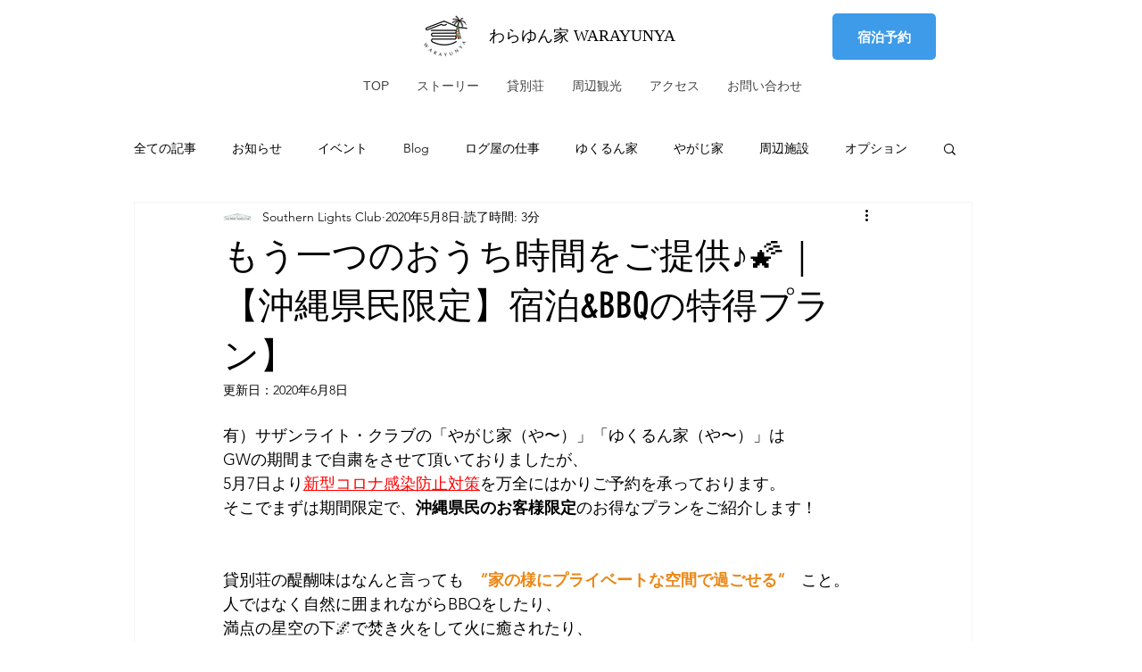

--- FILE ---
content_type: text/css; charset=utf-8
request_url: https://www.warayunya.okinawa/_serverless/pro-gallery-css-v4-server/layoutCss?ver=2&id=66atq-not-scoped&items=3471_2400_1600%7C3514_2400_1600&container=2408_350_360_720&options=gallerySizeType:px%7CenableInfiniteScroll:true%7CtitlePlacement:SHOW_ON_HOVER%7CgridStyle:1%7CimageMargin:20%7CgalleryLayout:2%7CisVertical:false%7CnumberOfImagesPerRow:2%7CgallerySizePx:300%7CcubeRatio:1.3333333333333333%7CcubeType:fill%7CgalleryThumbnailsAlignment:bottom%7CthumbnailSpacings:0
body_size: -205
content:
#pro-gallery-66atq-not-scoped [data-hook="item-container"][data-idx="0"].gallery-item-container{opacity: 1 !important;display: block !important;transition: opacity .2s ease !important;top: 0px !important;left: 0px !important;right: auto !important;height: 124px !important;width: 165px !important;} #pro-gallery-66atq-not-scoped [data-hook="item-container"][data-idx="0"] .gallery-item-common-info-outer{height: 100% !important;} #pro-gallery-66atq-not-scoped [data-hook="item-container"][data-idx="0"] .gallery-item-common-info{height: 100% !important;width: 100% !important;} #pro-gallery-66atq-not-scoped [data-hook="item-container"][data-idx="0"] .gallery-item-wrapper{width: 165px !important;height: 124px !important;margin: 0 !important;} #pro-gallery-66atq-not-scoped [data-hook="item-container"][data-idx="0"] .gallery-item-content{width: 165px !important;height: 124px !important;margin: 0px 0px !important;opacity: 1 !important;} #pro-gallery-66atq-not-scoped [data-hook="item-container"][data-idx="0"] .gallery-item-hover{width: 165px !important;height: 124px !important;opacity: 1 !important;} #pro-gallery-66atq-not-scoped [data-hook="item-container"][data-idx="0"] .item-hover-flex-container{width: 165px !important;height: 124px !important;margin: 0px 0px !important;opacity: 1 !important;} #pro-gallery-66atq-not-scoped [data-hook="item-container"][data-idx="0"] .gallery-item-wrapper img{width: 100% !important;height: 100% !important;opacity: 1 !important;} #pro-gallery-66atq-not-scoped [data-hook="item-container"][data-idx="1"].gallery-item-container{opacity: 1 !important;display: block !important;transition: opacity .2s ease !important;top: 0px !important;left: 185px !important;right: auto !important;height: 124px !important;width: 165px !important;} #pro-gallery-66atq-not-scoped [data-hook="item-container"][data-idx="1"] .gallery-item-common-info-outer{height: 100% !important;} #pro-gallery-66atq-not-scoped [data-hook="item-container"][data-idx="1"] .gallery-item-common-info{height: 100% !important;width: 100% !important;} #pro-gallery-66atq-not-scoped [data-hook="item-container"][data-idx="1"] .gallery-item-wrapper{width: 165px !important;height: 124px !important;margin: 0 !important;} #pro-gallery-66atq-not-scoped [data-hook="item-container"][data-idx="1"] .gallery-item-content{width: 165px !important;height: 124px !important;margin: 0px 0px !important;opacity: 1 !important;} #pro-gallery-66atq-not-scoped [data-hook="item-container"][data-idx="1"] .gallery-item-hover{width: 165px !important;height: 124px !important;opacity: 1 !important;} #pro-gallery-66atq-not-scoped [data-hook="item-container"][data-idx="1"] .item-hover-flex-container{width: 165px !important;height: 124px !important;margin: 0px 0px !important;opacity: 1 !important;} #pro-gallery-66atq-not-scoped [data-hook="item-container"][data-idx="1"] .gallery-item-wrapper img{width: 100% !important;height: 100% !important;opacity: 1 !important;} #pro-gallery-66atq-not-scoped .pro-gallery-prerender{height:123.75px !important;}#pro-gallery-66atq-not-scoped {height:123.75px !important; width:350px !important;}#pro-gallery-66atq-not-scoped .pro-gallery-margin-container {height:123.75px !important;}#pro-gallery-66atq-not-scoped .pro-gallery {height:123.75px !important; width:350px !important;}#pro-gallery-66atq-not-scoped .pro-gallery-parent-container {height:123.75px !important; width:370px !important;}

--- FILE ---
content_type: text/css; charset=utf-8
request_url: https://www.warayunya.okinawa/_serverless/pro-gallery-css-v4-server/layoutCss?ver=2&id=74spg-not-scoped&items=3566_4032_3024%7C4001_4032_3024&container=2768_350_359.25_720&options=gallerySizeType:px%7CenableInfiniteScroll:true%7CtitlePlacement:SHOW_ON_HOVER%7CgridStyle:1%7CimageMargin:21%7CgalleryLayout:2%7CisVertical:false%7CnumberOfImagesPerRow:2%7CgallerySizePx:300%7CcubeRatio:1.3333333333333333%7CcubeType:fill%7CgalleryThumbnailsAlignment:bottom%7CthumbnailSpacings:0
body_size: -252
content:
#pro-gallery-74spg-not-scoped [data-hook="item-container"][data-idx="0"].gallery-item-container{opacity: 1 !important;display: block !important;transition: opacity .2s ease !important;top: 0px !important;left: 0px !important;right: auto !important;height: 123px !important;width: 165px !important;} #pro-gallery-74spg-not-scoped [data-hook="item-container"][data-idx="0"] .gallery-item-common-info-outer{height: 100% !important;} #pro-gallery-74spg-not-scoped [data-hook="item-container"][data-idx="0"] .gallery-item-common-info{height: 100% !important;width: 100% !important;} #pro-gallery-74spg-not-scoped [data-hook="item-container"][data-idx="0"] .gallery-item-wrapper{width: 165px !important;height: 123px !important;margin: 0 !important;} #pro-gallery-74spg-not-scoped [data-hook="item-container"][data-idx="0"] .gallery-item-content{width: 165px !important;height: 123px !important;margin: 0px 0px !important;opacity: 1 !important;} #pro-gallery-74spg-not-scoped [data-hook="item-container"][data-idx="0"] .gallery-item-hover{width: 165px !important;height: 123px !important;opacity: 1 !important;} #pro-gallery-74spg-not-scoped [data-hook="item-container"][data-idx="0"] .item-hover-flex-container{width: 165px !important;height: 123px !important;margin: 0px 0px !important;opacity: 1 !important;} #pro-gallery-74spg-not-scoped [data-hook="item-container"][data-idx="0"] .gallery-item-wrapper img{width: 100% !important;height: 100% !important;opacity: 1 !important;} #pro-gallery-74spg-not-scoped [data-hook="item-container"][data-idx="1"].gallery-item-container{opacity: 1 !important;display: block !important;transition: opacity .2s ease !important;top: 0px !important;left: 186px !important;right: auto !important;height: 123px !important;width: 164px !important;} #pro-gallery-74spg-not-scoped [data-hook="item-container"][data-idx="1"] .gallery-item-common-info-outer{height: 100% !important;} #pro-gallery-74spg-not-scoped [data-hook="item-container"][data-idx="1"] .gallery-item-common-info{height: 100% !important;width: 100% !important;} #pro-gallery-74spg-not-scoped [data-hook="item-container"][data-idx="1"] .gallery-item-wrapper{width: 164px !important;height: 123px !important;margin: 0 !important;} #pro-gallery-74spg-not-scoped [data-hook="item-container"][data-idx="1"] .gallery-item-content{width: 164px !important;height: 123px !important;margin: 0px 0px !important;opacity: 1 !important;} #pro-gallery-74spg-not-scoped [data-hook="item-container"][data-idx="1"] .gallery-item-hover{width: 164px !important;height: 123px !important;opacity: 1 !important;} #pro-gallery-74spg-not-scoped [data-hook="item-container"][data-idx="1"] .item-hover-flex-container{width: 164px !important;height: 123px !important;margin: 0px 0px !important;opacity: 1 !important;} #pro-gallery-74spg-not-scoped [data-hook="item-container"][data-idx="1"] .gallery-item-wrapper img{width: 100% !important;height: 100% !important;opacity: 1 !important;} #pro-gallery-74spg-not-scoped .pro-gallery-prerender{height:123px !important;}#pro-gallery-74spg-not-scoped {height:123px !important; width:350px !important;}#pro-gallery-74spg-not-scoped .pro-gallery-margin-container {height:123px !important;}#pro-gallery-74spg-not-scoped .pro-gallery {height:123px !important; width:350px !important;}#pro-gallery-74spg-not-scoped .pro-gallery-parent-container {height:123px !important; width:371px !important;}